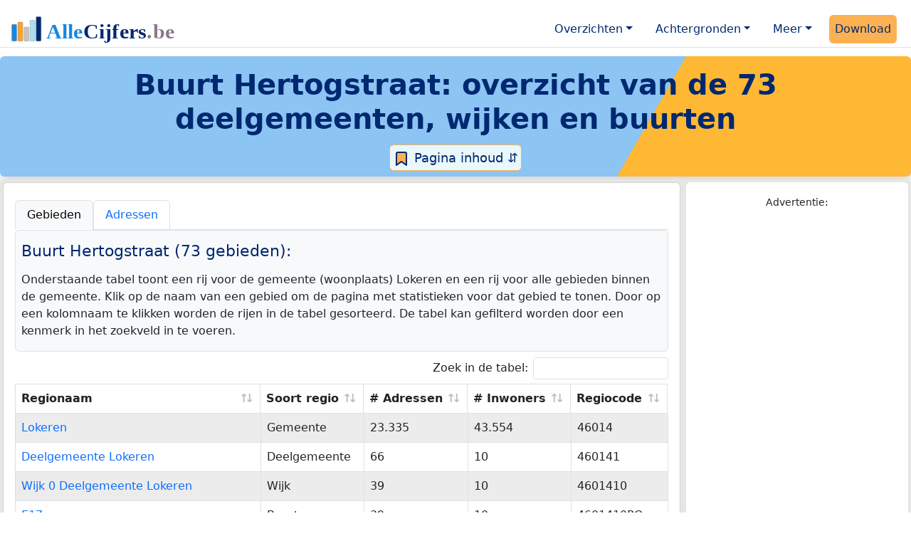

--- FILE ---
content_type: text/html
request_url: https://allecijfers.be/gemeente-overzicht/lokeren/
body_size: 35700
content:
<!DOCTYPE html>
<html lang="nl-BE">
<head>
<base href="https://allecijfers.be/">
<script async src="https://www.googletagmanager.com/gtag/js?id=G-WECGKHY3YL"></script>
<script>
  window.dataLayer = window.dataLayer || [];
  function gtag(){dataLayer.push(arguments);}
  gtag('js', new Date());
  gtag('config', 'G-WECGKHY3YL', {site: 'acbe', category: 'regionaal', subcategory: 'gemeente-overzicht'});
</script>
<meta charset="utf-8">
<meta name="viewport" content="width=device-width, initial-scale=1">
<meta name ="robots" content="max-image-preview:large">
<link href="https://cdn.jsdelivr.net/npm/bootstrap@5.3.1/dist/css/bootstrap.min.css" rel="stylesheet" integrity="sha384-4bw+/aepP/YC94hEpVNVgiZdgIC5+VKNBQNGCHeKRQN+PtmoHDEXuppvnDJzQIu9" crossorigin="anonymous">
<link rel="stylesheet" type="text/css" href="/css/openinfo.css">
<meta name="msapplication-TileColor" content="#da532c">
<meta name="msapplication-config" content="/browserconfig.xml">
<meta name="theme-color" content="#ffffff">
<script async src="https://pagead2.googlesyndication.com/pagead/js/adsbygoogle.js?client=ca-pub-3768049119581858" crossorigin="anonymous"></script>
<link rel="stylesheet" type="text/css" href="/css/openinfo.css">
<link rel="apple-touch-icon" sizes="180x180" href="/apple-touch-icon.png">
<link rel="apple-touch-icon-precomposed" href="/apple-touch-icon-precomposed.png">
<link rel="icon" href="/favicon.ico" sizes="any">
<link rel="icon" type="image/png" sizes="32x32" href="/favicon-32x32.png">
<link rel="icon" type="image/png" sizes="16x16" href="/favicon-16x16.png">
<link rel="mask-icon" href="/safari-pinned-tab.svg" color="#5bbad5">
<link rel="canonical" href="https://allecijfers.be/gemeente-overzicht/lokeren/"> 
<link rel="manifest" href="/site.webmanifest">
<title>Alle 73 subgebieden in de gemeente Lokeren (update 2025!) | AlleCijfers.be</title>
<meta name="description" content="Héél véél informatie over de 73 deelgemeenten, wijken en buurten in de gemeente Lokeren. Met cijfers over inwoners en huishoudens, adresssen en woningen, migratie, inkomen, autobezit en meer! Bekijk hier het overzicht van deelgemeenten, wijken en buurten.">
<meta name="keywords" content="open-data, openinfo, informatie, gegevens, data, cijfers, statistiek, grafieken, nieuws, analyses, ranglijsten">
<meta property="og:title" content="Alle 73 subgebieden in de gemeente Lokeren">
<meta property="og:description" content="Héél véél informatie over de 73 deelgemeenten, wijken en buurten in de gemeente Lokeren. Met cijfers over inwoners en huishoudens, adresssen en woningen, migratie, inkomen, autobezit en meer! Bekijk hier het overzicht van deelgemeenten, wijken en buurten.">
<meta property="og:url" content="https://allecijfers.be/gemeente-overzicht/lokeren/">
<meta property="og:type" content="article">
<meta property="og:site_name" content="AlleCijfers.be">
<meta property="fb:app_id" content="1679841595389333">
<meta name="twitter:card" content="summary"></meta>
<meta name="twitter:site" content="@OpenInfo">
<meta name="twitter:creator" content="@OpenInfo">
<meta property="article:published_time" content="2020-11-12T12:00:00&#43;02:00">
<meta property="article:modified_time" content="2026-01-16T17:00:29&#43;01:00">
<link rel="stylesheet" type="text/css" href="/css/datatables_bs5.min.css">
</head> 
<body>
<nav class="navbar navbar-expand-lg navbar-light navbar-custom mt-2 mb-1 rounded" id="top">
  <div class="container-xxl justify-content-center border-bottom">
    <a class="navbar-brand" href="https://allecijfers.be/" target="_blank"> <img src="/images/start/AlleCijfersBelgië.svg" height="40" class="d-inline-block align-top" alt="AlleCijfers logo"></a>
    <button class="navbar-toggler" type="button" data-bs-toggle="collapse" data-bs-target="#navbarNavDropdown" aria-controls="navbarNavDropdown" aria-expanded="false" aria-label="Toggle navigation"><span class="navbar-toggler-icon"></span></button>
    <div class="collapse navbar-collapse" id="navbarNavDropdown">
    	<div class="navbar-nav ms-auto">
    <div class="nav-item dropdown">
  <a class="nav-link dropdown-toggle mx-2 rounded" href="#" id="navbarDropdownMenuOverzichten" role="button" data-bs-toggle="dropdown" aria-expanded="false">Overzichten</a>
  <div class="dropdown-menu" role="menu" aria-labelledby="navbarDropdownMenuOverzichten">
    <a class="dropdown-item" role="menuitem" href="/gebieden/" target="_blank" title="Bekijk meer dan 100 statistieken voor België en de gewesten, provincies, gemeenten (woonplaatsen), deelgemeenten, wijken en buurten (statistische sectoren) in België.">Gebieden in België</a>
    <div class="dropdown-divider"></div>
    <a class="dropdown-item" role="menuitem" href="/adressen/" target="_blank" title="Bekijk alle adressen per gemeente, woonplaats, deelgemeente, wijk en buurt in België.">Adressen in België</a>
    <div class="dropdown-divider"></div>
    <a class="dropdown-item" role="menuitem" href="https://allecijfers.nl/gebieden/" target="_blank" title="Bekijk meer dan 100 statistieken voor Nederland en de provincies, gemeenten, woonplaatsen, wijken en buurten in Nederland.">Gebieden in Nederland</a>
  </div>
</div>
    <div class="nav-item dropdown">
  <a class="nav-link dropdown-toggle mx-2 rounded" href="#" id="navbarDropdownMenuAchtergronden" role="button" data-bs-toggle="dropdown" aria-expanded="false">Achtergronden</a>
  <div class="dropdown-menu" role="menu" aria-labelledby="navbarDropdownMenuAchtergronden">
    <a class="dropdown-item" role="menuitem" href="/definities/" target="_blank">Bronnen, definities, uitleg</a>
    <div class="dropdown-divider"></div>
    <a class="dropdown-item" role="menuitem" href="/nieuws/" target="_blank">Nieuws</a>
    <div class="dropdown-divider"></div>
    <a class="dropdown-item" role="menuitem" href="https://allecijfers.nl/migratie-nationaliteiten-geboortelanden/belgie/" target="_blank" title="Bekijk de informatie over Nederlanders met een migratieachtergrond uit België (Koninkrijk België), over inwoners in Nederland waarvan de nationaliteit Belgisch is en over personen met geboorteland België.">Belgen in Nederland</a>
  </div>
</div>
    <div class="nav-item dropdown">
  <a class="nav-link dropdown-toggle mx-2 rounded" href="#" id="navbarDropdownMenuMeer" role="button" data-bs-toggle="dropdown" aria-expanded="false">Meer</a>
  <div class="dropdown-menu" role="menu" aria-labelledby="navbarDropdownMenuMeer">
    <a class="dropdown-item" role="menuitem" href="/info-service/" title="Service voor het verzamelen en verwerken van data tot informatie" target="_blank">Maatwerk informatie service</a>
    <div class="dropdown-divider"></div>
    <a class="dropdown-item" role="menuitem" href="https://allecijfers.nl/afbeelding/" title="Verzameling foto's van cijfers" target="_blank">Afbeeldingen van cijfers</a>
    <div class="dropdown-divider"></div>
    <a class="dropdown-item" role="menuitem" href="https://allecijfers.nl/cookies/" title="Gebruik van cookies door AlleCijfers.be" target="_blank">Cookie gebruik</a>
    <div class="dropdown-divider"></div>
    <a class="dropdown-item" role="menuitem" href="/overons/" title="Achtergrond over AlleCijfers.be" target="_blank">Over AlleCijfers.be</a>
    <div class="dropdown-divider"></div>
    <a class="dropdown-item" role="menuitem" href="/contact/" title="Contactgegevens" target="_blank">Contact</a>
  </div>
</div>
    <div class="nav-item"><a class="nav-link mx-2 uitgelicht rounded" href="https://openinfo.nl/downloads/provincie-oost-vlaanderen/" target="_blank" title="Download de data voor de Provincie Oost-Vlaanderen met de regionale data en alle adressen voor alle gebieden binnen de provincie.">Download</a></div>
    </div>
  </div>
 </div>
</nav>
<div class="container-xxl bg-title shadow rounded py-2 mb-1 text-center">
    <h1 class="mx-2 mt-2 pb-1"><strong><span itemscope itemtype="https://schema.org/AdministrativeArea"><span itemprop="name">Buurt Hertogstraat</span></span>: overzicht van de 73 deelgemeenten, wijken en buurten</strong></h1>
<button class="btn btn-primary button-lichtblauw px-1 py-1" type="button" data-bs-toggle="modal" data-bs-target="#inhoudsopgave"><img src="/images/theme/index.svg" alt="Inhoudsopgave"> Pagina inhoud &#8693;</button>
<div class="modal fade" id="inhoudsopgave" tabindex="-1" aria-labelledby="inhoud_titel" aria-hidden="true">
  <div class="modal-dialog">
    <div class="modal-content">
      <div class="modal-header">
        <h5 class="modal-title" id="inhoud_titel"><img src="/images/theme/index.svg" class="d-inline-block align-bottom" alt="Inhoudsopgave"> Inhoud en meer informatie:</h5>
        <button type="button" class="btn-close" data-bs-dismiss="modal" aria-label="Close"></button>
      </div>
      <div class="modal-body text-start">
        <p class="card-text text-center tekstblauwinfo achtergrondblauw95">Overzicht van de  73 deelgemeenten, wijken en buurten in  de gemeente Lokeren. Kies een gebied en bekijk de informatie in cijfers en grafieken over meer dan 100 onderwerpen voor dat gebied!</p>
        <hr>
        <p class="card-text text-center">Onderwerpen op deze pagina:</p>
        <p class="tekst-oranje-top text-center"></p>
        <hr>
        <p class="card-text text-center">Extra informatie op andere pagina&#39;s:</p>
        <p class="tekst-oranje-top text-center"><a href='/adressen/lokeren/' title='Overzicht van alle adressen in de Lokeren.' target='_blank'>Adressen Lokeren</a> <strong>/</strong> <a href='/gebieden/' title='Overzicht van de gewesten, arrondissementen, gemeenten (woonplaatsen), deelgemeenten, wijken en buurten in België.' target='_blank'>Gebieden in België</a> <strong>/</strong> <a href='/gemeente/lokeren/' title='Statistieken over meer dan 100 onderwerpen voor de Lokeren.' target='_blank'>Statistieken Lokeren</a> <strong>/</strong> <a href='/gemeente-overzicht/lokeren#tablerow' title='Tabel met gebieden in de gemeente Lokeren.' target='_blank'>Tabel met gebieden in de gemeente Lokeren</a> <strong>/</strong> <a href='/gemeente-overzicht/lokeren#toelichting' title='Toelichting op het gebruik van de tabel met gebieden in de Lokeren.' target='_blank'>Toelichting</a></p>
        <hr>
        <p class="card-text text-center">Pad naar deze pagina:</p>
        <p class="tekst-oranje-top text-center"><a href='/' target='_blank'>AlleCijfers.be</a> <strong>/</strong> <a href='/gebieden/' target='_blank'>Regionaal</a> <strong>/</strong> <a href='/belgie/' target='_blank'>België</a> <strong>/</strong> <a href='/gewest/vlaams-gewest/' target='_blank'>Vlaams Gewest</a> <strong>/</strong> <a href='/provincie/provincie-oost-vlaanderen/' target='_blank'>Provincie Oost-Vlaanderen</a> <strong>/</strong> <a href='/arrondissement/arrondissement-sint-niklaas/' target='_blank'>Arrondissement Sint-Niklaas</a> <strong>/</strong> Overzicht gemeente Lokeren</p>
        <hr><p class="card-text pt-2 text-center">Op deze pagina worden de deelgemeenten, wijken en buurten in de gemeente Lokeren getoond. Voor ieder gebied is er een aparte pagina met data over meer dan 100 onderwerpe. Het is ook mogelijk om deze data als Excel document te downloaden. Bekijk hiervoor de <a href='https://openinfo.nl/downloads/provincie-oost-vlaanderen/' target='_blank'>download voor de Provincie Oost-Vlaanderen</a>. De gebruikte brondata worden op de <a href='/definities/bronnen-alle-cijfers/' target='_blank'>pagina met bronnen</a> beschreven. En de definities van alle onderwerpen bij de regionale cijfers zijn in <a href='/definities/definities-per-onderwerp-van-de-regionale-statistieken/' target='_blank'>deze tabel</a> te vinden. De regionale pagina's worden minimaal twee keer per jaar met nieuwe data bijgewerkt, het meest recent was dit op 16 januari 2026.</p>
      </div>
      <div class="modal-footer">
        <button type="button" class="btn btn-primary button-lichtblauw" data-bs-dismiss="modal"> Sluit </button>
      </div>
    </div>
  </div>
</div>
</div>
<div class="container-xxl achtergrondgrijs90 shadow rounded" id="tablerow">
 <div class="row">
  <div class="col-lg-9 px-1 py-0">
   <div class="card my-1">
     <div class="card-body">
      <nav>
        <div class="nav nav-tabs pt-2 pb-0" id="nav-tab" role="tablist">
          <a class="nav-item nav-link active bg-light" id="active-tab-link" data-toggle="tab" href="#active-tab" role="tab" aria-controls="active-tab" aria-selected="true">Gebieden</a>
          <a class="nav-item nav-link border" href="adressen/lokeren/" target="_blank" role="tab" aria-selected="false">Adressen</a>
        </div>
       </nav>
       <div class="tab-content" id="nav-tabContent">     
        <div class="tab-pane fade show active" id="active-tab" role="tabpanel" aria-labelledby="active-tab-link">
          <div class="px-2 bg-light py-2 mt-0 border rounded">
            <h5 class="pt-2 card-title">Buurt Hertogstraat (73 gebieden):</h5>
            <p class="py-2 card-text">Onderstaande tabel toont een rij voor de gemeente (woonplaats) Lokeren en een rij voor alle gebieden binnen de gemeente. Klik op de naam van een gebied om de pagina met statistieken voor dat gebied te tonen.  Door op een kolomnaam te klikken worden de rijen in de tabel gesorteerd. De tabel kan gefilterd worden door een kenmerk in het zoekveld in te voeren.</p>
          </div>
        <div class="table-responsive py-2">
          <table id="dataTable" class="table table-striped table-bordered" style="width:100%">
            <thead><tr><th>Regionaam</th><th>Soort regio</th><th># Adressen</th><th># Inwoners</th><th>Regiocode</th></tr></thead><tbody><tr><td><a href="gemeente/lokeren" target="_blank">Lokeren</a></td><td>Gemeente</td><td>23.335</td><td>43.554</td><td>46014</td></tr><tr><td><a href="deelgemeente/deelgemeente-lokeren" target="_blank">Deelgemeente Lokeren</a></td><td>Deelgemeente</td><td>66</td><td>10</td><td>460141</td></tr><tr><td><a href="wijk/wijk-0-deelgemeente-lokeren" target="_blank">Wijk 0 Deelgemeente Lokeren</a></td><td>Wijk</td><td>39</td><td>10</td><td>4601410</td></tr><tr><td><a href="buurt/e17-lokeren" target="_blank">E17</a></td><td>Buurt</td><td>39</td><td>10</td><td>4601410PQ</td></tr><tr><td><a href="wijk/wijk-2-deelgemeente-lokeren" target="_blank">Wijk 2 Deelgemeente Lokeren</a></td><td>Wijk</td><td>27</td><td>0</td><td>4601412</td></tr><tr><td><a href="buurt/lokerenbeek" target="_blank">Lokerenbeek</a></td><td>Buurt</td><td>27</td><td>0</td><td>4601412QQ</td></tr><tr><td><a href="deelgemeente/lokeren-deel-overmere-en-zele" target="_blank">Lokeren+Deel Overmere en Zele</a></td><td>Deelgemeente</td><td>19.976</td><td>36.444</td><td>46014A</td></tr><tr><td><a href="wijk/wijk-0-lokeren-deel-overmere-en-zele" target="_blank">Wijk 0 Lokeren+Deel Overmere en Zele</a></td><td>Wijk</td><td>6.472</td><td>10.125</td><td>46014A0</td></tr><tr><td><a href="buurt/lokeren-markt" target="_blank">Lokeren-Markt</a></td><td>Buurt</td><td>1.155</td><td>1.398</td><td>46014A001</td></tr><tr><td><a href="buurt/lokeren-centrum-kon-boudewijn" target="_blank">Lokeren-Centrum -Kon.Boudewijn</a></td><td>Buurt</td><td>1.275</td><td>2.572</td><td>46014A01-</td></tr><tr><td><a href="buurt/kouter-lokeren" target="_blank">Kouter</a></td><td>Buurt</td><td>766</td><td>1.427</td><td>46014A021</td></tr><tr><td><a href="buurt/dam" target="_blank">Dam</a></td><td>Buurt</td><td>1.085</td><td>1.892</td><td>46014A032</td></tr><tr><td><a href="buurt/oude-brug" target="_blank">Oude Brug</a></td><td>Buurt</td><td>1.095</td><td>1.414</td><td>46014A042</td></tr><tr><td><a href="buurt/land-van-luik" target="_blank">Land van Luik</a></td><td>Buurt</td><td>803</td><td>1.331</td><td>46014A053</td></tr><tr><td><a href="buurt/oever" target="_blank">Oever</a></td><td>Buurt</td><td>112</td><td>51</td><td>46014A0MW</td></tr><tr><td><a href="buurt/spieveld" target="_blank">Spieveld</a></td><td>Buurt</td><td>181</td><td>40</td><td>46014A0PW</td></tr><tr><td><a href="wijk/wijk-1-lokeren-deel-overmere-en-zele" target="_blank">Wijk 1 Lokeren+Deel Overmere en Zele</a></td><td>Wijk</td><td>1.700</td><td>2.808</td><td>46014A1</td></tr><tr><td><a href="buurt/rozen-lokeren" target="_blank">Rozen</a></td><td>Buurt</td><td>1.227</td><td>2.127</td><td>46014A10-</td></tr><tr><td><a href="buurt/groenstraat-lokeren" target="_blank">Groenstraat</a></td><td>Buurt</td><td>242</td><td>437</td><td>46014A112</td></tr><tr><td><a href="buurt/builaars" target="_blank">Builaars</a></td><td>Buurt</td><td>111</td><td>229</td><td>46014A181</td></tr><tr><td><a href="buurt/molsbroek" target="_blank">Molsbroek</a></td><td>Buurt</td><td>120</td><td>15</td><td>46014A191</td></tr><tr><td><a href="wijk/wijk-2-lokeren-deel-overmere-en-zele" target="_blank">Wijk 2 Lokeren+Deel Overmere en Zele</a></td><td>Wijk</td><td>1.022</td><td>2.400</td><td>46014A2</td></tr><tr><td><a href="buurt/heiende-kern" target="_blank">Heiende-Kern</a></td><td>Buurt</td><td>608</td><td>1.432</td><td>46014A20-</td></tr><tr><td><a href="buurt/hillarestraat" target="_blank">Hillarestraat</a></td><td>Buurt</td><td>118</td><td>306</td><td>46014A212</td></tr><tr><td><a href="buurt/heikant-lokeren" target="_blank">Heikant</a></td><td>Buurt</td><td>9</td><td>2</td><td>46014A281</td></tr><tr><td><a href="buurt/heiende-verspreide-bewoning" target="_blank">Heiende-Verspreide Bewoning</a></td><td>Buurt</td><td>285</td><td>657</td><td>46014A291</td></tr><tr><td><a href="buurt/bredenhoek-lokeren" target="_blank">Bredenhoek</a></td><td>Buurt</td><td>2</td><td>3</td><td>46014A2PN</td></tr><tr><td><a href="wijk/wijk-3-lokeren-deel-overmere-en-zele" target="_blank">Wijk 3 Lokeren+Deel Overmere en Zele</a></td><td>Wijk</td><td>1.040</td><td>2.034</td><td>46014A3</td></tr><tr><td><a href="buurt/gentse-steenweg-einde" target="_blank">Gentse Steenweg-Einde</a></td><td>Buurt</td><td>240</td><td>385</td><td>46014A30-</td></tr><tr><td><a href="buurt/hul-lokeren" target="_blank">Hul</a></td><td>Buurt</td><td>259</td><td>501</td><td>46014A312</td></tr><tr><td><a href="buurt/oudenbos" target="_blank">Oudenbos</a></td><td>Buurt</td><td>168</td><td>367</td><td>46014A323</td></tr><tr><td><a href="buurt/de-katte-lokeren" target="_blank">De Katte</a></td><td>Buurt</td><td>373</td><td>781</td><td>46014A391</td></tr><tr><td><a href="wijk/wijk-4-lokeren-deel-overmere-en-zele" target="_blank">Wijk 4 Lokeren+Deel Overmere en Zele</a></td><td>Wijk</td><td>1.415</td><td>2.872</td><td>46014A4</td></tr><tr><td><a href="buurt/kopkapel" target="_blank">Kopkapel</a></td><td>Buurt</td><td>1.002</td><td>2.130</td><td>46014A402</td></tr><tr><td><a href="buurt/krikte" target="_blank">Krikte</a></td><td>Buurt</td><td>205</td><td>440</td><td>46014A413</td></tr><tr><td><a href="buurt/waasland" target="_blank">Waasland</a></td><td>Buurt</td><td>89</td><td>42</td><td>46014A474</td></tr><tr><td><a href="buurt/boogscheut" target="_blank">Boogscheut</a></td><td>Buurt</td><td>119</td><td>260</td><td>46014A495</td></tr><tr><td><a href="wijk/wijk-5-lokeren-deel-overmere-en-zele" target="_blank">Wijk 5 Lokeren+Deel Overmere en Zele</a></td><td>Wijk</td><td>2.411</td><td>5.442</td><td>46014A5</td></tr><tr><td><a href="buurt/bokslaar-spoele" target="_blank">Bokslaar-Spoele</a></td><td>Buurt</td><td>693</td><td>1.416</td><td>46014A501</td></tr><tr><td><a href="buurt/bokslaar-oosteinde" target="_blank">Bokslaar-Oosteinde</a></td><td>Buurt</td><td>386</td><td>847</td><td>46014A51-</td></tr><tr><td><a href="buurt/everslaar" target="_blank">Everslaar</a></td><td>Buurt</td><td>170</td><td>408</td><td>46014A522</td></tr><tr><td><a href="buurt/bokslaar-zelebaan" target="_blank">Bokslaar-Zelebaan</a></td><td>Buurt</td><td>1.162</td><td>2.771</td><td>46014A532</td></tr><tr><td><a href="wijk/wijk-6-lokeren-deel-overmere-en-zele" target="_blank">Wijk 6 Lokeren+Deel Overmere en Zele</a></td><td>Wijk</td><td>2.682</td><td>5.210</td><td>46014A6</td></tr><tr><td><a href="buurt/heirbrug" target="_blank">Heirbrug</a></td><td>Buurt</td><td>904</td><td>1.586</td><td>46014A60-</td></tr><tr><td><a href="buurt/karlapper" target="_blank">Karlapper</a></td><td>Buurt</td><td>552</td><td>1.148</td><td>46014A611</td></tr><tr><td><a href="buurt/omleiding-zuid" target="_blank">Omleiding-Zuid</a></td><td>Buurt</td><td>176</td><td>396</td><td>46014A622</td></tr><tr><td><a href="buurt/puttenen" target="_blank">Puttenen</a></td><td>Buurt</td><td>639</td><td>1.282</td><td>46014A632</td></tr><tr><td><a href="buurt/werkstede" target="_blank">Werkstede</a></td><td>Buurt</td><td>411</td><td>798</td><td>46014A691</td></tr><tr><td><a href="wijk/wijk-7-lokeren-deel-overmere-en-zele" target="_blank">Wijk 7 Lokeren+Deel Overmere en Zele</a></td><td>Wijk</td><td>2.447</td><td>3.754</td><td>46014A7</td></tr><tr><td><a href="buurt/lokeren-stationskwartier" target="_blank">Lokeren-Stationskwartier</a></td><td>Buurt</td><td>614</td><td>777</td><td>46014A701</td></tr><tr><td><a href="buurt/ueberg" target="_blank">Ueberg</a></td><td>Buurt</td><td>492</td><td>923</td><td>46014A712</td></tr><tr><td><a href="buurt/bergendries" target="_blank">Bergendries</a></td><td>Buurt</td><td>367</td><td>132</td><td>46014A723</td></tr><tr><td><a href="buurt/tuinwijk-grijzebos" target="_blank">Tuinwijk-Grijzebos</a></td><td>Buurt</td><td>974</td><td>1.922</td><td>46014A734</td></tr><tr><td><a href="wijk/wijk-8-lokeren-deel-overmere-en-zele" target="_blank">Wijk 8 Lokeren+Deel Overmere en Zele</a></td><td>Wijk</td><td>787</td><td>1.799</td><td>46014A8</td></tr><tr><td><a href="buurt/staakte" target="_blank">Staakte</a></td><td>Buurt</td><td>324</td><td>770</td><td>46014A803</td></tr><tr><td><a href="buurt/eyermans" target="_blank">Eyermans</a></td><td>Buurt</td><td>463</td><td>1.029</td><td>46014A813</td></tr><tr><td><a href="deelgemeente/eksaarde" target="_blank">Eksaarde</a></td><td>Deelgemeente</td><td>2.879</td><td>6.196</td><td>46014B</td></tr><tr><td><a href="wijk/wijk-0-eksaarde" target="_blank">Wijk 0 Eksaarde</a></td><td>Wijk</td><td>1.915</td><td>4.075</td><td>46014B0</td></tr><tr><td><a href="buurt/eksaarde-dorp" target="_blank">Eksaarde-Dorp</a></td><td>Buurt</td><td>608</td><td>1.331</td><td>46014B00-</td></tr><tr><td><a href="buurt/brug" target="_blank">Brug</a></td><td>Buurt</td><td>835</td><td>1.678</td><td>46014B01-</td></tr><tr><td><a href="buurt/briel-lokeren" target="_blank">Briel</a></td><td>Buurt</td><td>402</td><td>896</td><td>46014B09-</td></tr><tr><td><a href="buurt/kruiskapel-zuidlede" target="_blank">Kruiskapel-Zuidlede</a></td><td>Buurt</td><td>70</td><td>170</td><td>46014B0PP</td></tr><tr><td><a href="wijk/wijk-1-eksaarde" target="_blank">Wijk 1 Eksaarde</a></td><td>Wijk</td><td>964</td><td>2.121</td><td>46014B1</td></tr><tr><td><a href="buurt/doorslaar" target="_blank">Doorslaar</a></td><td>Buurt</td><td>352</td><td>811</td><td>46014B10-</td></tr><tr><td><a href="buurt/kaaswinkels-molenakkers" target="_blank">Kaaswinkels-Molenakkers</a></td><td>Buurt</td><td>380</td><td>848</td><td>46014B19-</td></tr><tr><td><a href="buurt/scheepken" target="_blank">Scheepken</a></td><td>Buurt</td><td>208</td><td>411</td><td>46014B1AA</td></tr><tr><td><a href="buurt/stenenbrug" target="_blank">Stenenbrug</a></td><td>Buurt</td><td>24</td><td>51</td><td>46014B1PA</td></tr><tr><td><a href="deelgemeente/daknam" target="_blank">Daknam</a></td><td>Deelgemeente</td><td>414</td><td>901</td><td>46014C</td></tr><tr><td><a href="wijk/wijk-0-daknam" target="_blank">Wijk 0 Daknam</a></td><td>Wijk</td><td>373</td><td>804</td><td>46014C0</td></tr><tr><td><a href="buurt/daknam-dorp" target="_blank">Daknam-Dorp</a></td><td>Buurt</td><td>142</td><td>275</td><td>46014C00-</td></tr><tr><td><a href="buurt/pontweg" target="_blank">Pontweg</a></td><td>Buurt</td><td>141</td><td>339</td><td>46014C010</td></tr><tr><td><a href="buurt/broek-weehage" target="_blank">Broek-Weehage</a></td><td>Buurt</td><td>90</td><td>190</td><td>46014C091</td></tr><tr><td><a href="wijk/wijk-4-daknam" target="_blank">Wijk 4 Daknam</a></td><td>Wijk</td><td>41</td><td>97</td><td>46014C4</td></tr><tr><td><a href="buurt/daknamse-bossen" target="_blank">Daknamse Bossen</a></td><td>Buurt</td><td>41</td><td>97</td><td>46014C412</td></tr></tbody>
          </table>
        </div>
      </div>
     </div>
     </div>
   </div>
  </div>
  <div class="col-lg-3 px-1 py-0">
    <div class="card my-1 border-0">
	<div class="card-body" itemscope itemtype="https://schema.org/WPAdBlock">
		<p class="card-text text-center"><small>Advertentie:</small></p>
		<script async src="https://pagead2.googlesyndication.com/pagead/js/adsbygoogle.js?client=ca-pub-3768049119581858" crossorigin="anonymous"></script>
		<ins class="adsbygoogle"
		     style="display:block"
		     data-ad-client="ca-pub-3768049119581858"
		     data-ad-slot="9066394396"
		     data-ad-format="auto"
		     data-full-width-responsive="true"></ins>
		<script>
		     (adsbygoogle = window.adsbygoogle || []).push({});
		</script>
	</div>
</div>
  </div>
 </div>
 <div class="row">
  <div class="col-lg-12 px-1 py-0" id="toelichting">
    <div class="card my-1">
     <div class="card-body">
       <h5 class="card-title">Toelichting op de tabel met gebieden in de gemeente Lokeren: </h5>              
        <p class="card-text">Bovenstaande tabel toont de 73 deelgemeenten, wijken en buurten in de gemeente Lokeren. De data is zo actueel mogelijk en wordt regelmatig met nieuwe data bijgewerkt.  Bekijk ook de  <a href="/adressen/lokeren" target="_blank" title="Adressen in de gemeente Lokeren.">pagina met alle adressen</a>  in de gemeente Lokeren. De tabel bevat gegevens van 2025. Of bekijk de  <a href="/gebieden/" target="_blank">andere overzichtspagina's voor gemeenten in België</a>.  Merk op: Lokeren is volgens de definities van STATBEL zowel een woonplaats als een gemeente.</p>
        <p class="card-text"><strong>Tabelgebruik:</strong></p>
<ul>
  <li>Zoek in de tabel met het zoekveld rechts bovenin de tabel. De rijen van de tabel worden hiermee gefilterd zodat alleen rijen waar de zoekterm in voorkomt getoond worden.</li>
  <li>Sorteer de inhoud van de tabel door op de kolomtitels te klikken.</li>
  <li>Blader door de tabel met de knoppen rechtsonder de tabel.</li>
  <li class="d-inline d-md-none">Verschuif de tabel horizontaal om alle kolommen te zien (de 1e kolom blijft vast in beeld staan).</li>
</ul>
        <a href="/definities/definities-per-onderwerp-van-de-regionale-statistieken/" target="_blank" class="btn btn-primary button-open">Definities</a>
     </div>
   </div>
 </div>
</div>
</div>

<div class="container-xxl d-flex justify-content-center pt-1">
<nav class="breadcrumb px-2 py-2 rounded justify-content-center" aria-label="breadcrumb" itemprop="http://schema.org/breadcrumb" itemscope="" itemtype="http://schema.org/BreadcrumbList"><div class='breadcrumb-item' id='breadcrumb_0' itemprop='itemListElement' itemscope itemtype='http://schema.org/ListItem'><a itemscope itemtype='https://schema.org/WebPage' itemprop='item' itemid='https://allecijfers.be/' href='/' target='_blank' itemprop='item'><span itemprop='name'>AlleCijfers.be</span></a><meta itemprop='position' content='1'></div><div class='breadcrumb-item' id='breadcrumb_1' itemprop='itemListElement' itemscope itemtype='http://schema.org/ListItem'><a itemscope itemtype='https://schema.org/WebPage' itemprop='item' itemid='https://allecijfers.be/gebieden/' href='/gebieden/' target='_blank' itemprop='item'><span itemprop='name'>Regionaal</span></a><meta itemprop='position' content='2'></div><div class='breadcrumb-item' id='breadcrumb_2' itemprop='itemListElement' itemscope itemtype='http://schema.org/ListItem'><a itemscope itemtype='https://schema.org/WebPage' itemprop='item' itemid='https://allecijfers.be/belgie/' href='/belgie/' target='_blank' itemprop='item'><span itemprop='name'>België</span></a><meta itemprop='position' content='3'></div><div class='breadcrumb-item' id='breadcrumb_3' itemprop='itemListElement' itemscope itemtype='http://schema.org/ListItem'><a itemscope itemtype='https://schema.org/WebPage' itemprop='item' itemid='https://allecijfers.be/gewest/vlaams-gewest/' href='/gewest/vlaams-gewest/' target='_blank' itemprop='item'><span itemprop='name'>Vlaams Gewest</span></a><meta itemprop='position' content='4'></div><div class='breadcrumb-item' id='breadcrumb_4' itemprop='itemListElement' itemscope itemtype='http://schema.org/ListItem'><a itemscope itemtype='https://schema.org/WebPage' itemprop='item' itemid='https://allecijfers.be/provincie/provincie-oost-vlaanderen/' href='/provincie/provincie-oost-vlaanderen/' target='_blank' itemprop='item'><span itemprop='name'>Provincie Oost-Vlaanderen</span></a><meta itemprop='position' content='5'></div><div class='breadcrumb-item' id='breadcrumb_5' itemprop='itemListElement' itemscope itemtype='http://schema.org/ListItem'><a itemscope itemtype='https://schema.org/WebPage' itemprop='item' itemid='https://allecijfers.be/arrondissement/arrondissement-sint-niklaas/' href='/arrondissement/arrondissement-sint-niklaas/' target='_blank' itemprop='item'><span itemprop='name'>Arrondissement Sint-Niklaas</span></a><meta itemprop='position' content='6'></div><div class='breadcrumb-item active' aria-current='page' id='breadcrumb_6' itemprop='itemListElement' itemscope itemtype='http://schema.org/ListItem'><span itemprop='name'>Overzicht gemeente Lokeren</span><meta itemprop='position' content='7'></div><div class='breadcrumb-item'><a href='gemeente-overzicht/lokeren#top'>Top</a></div>
</nav>
</div>
<div class="container-xxl achtergrondgrijs90 shadow rounded" id="footer">
  <div class="row">
    <div class="col-12 text-center mx-auto my-0 py-2 achtergrondwit px-2" itemscope itemtype="https://schema.org/WPAdBlock">
	<p class="card-text text-center"><small>Advertentie:</small></p>
	<script async src="https://pagead2.googlesyndication.com/pagead/js/adsbygoogle.js?client=ca-pub-3768049119581858"
     crossorigin="anonymous"></script>
    <ins class="adsbygoogle"
        style="display:block"
        data-ad-format="autorelaxed"
        data-ad-client="ca-pub-3768049119581858"
        data-ad-slot="1992996026"></ins>
    <script>
        (adsbygoogle = window.adsbygoogle || []).push({});
    </script>
</div>
    <div class="col-md-4 my-2 py-1 px-3 d-none d-md-block">
  <div class="card my-2 achtergrondwit">
   <div class="card-body">
      <p class="card-text tekstblauwinfo"><a href="https://allecijfers.be/" target="_blank"> <img src="/images/start/AlleCijfersBelgië.svg" height="24" class="d-inline-block" alt="AlleCijfers logo"></a></p>
      <h6 class="card-text tekstblauwinfo"><strong>Downloads:</strong></h6>
      <p class="card-text"><a href="https://openinfo.nl/downloads/category/belgie/" target="_blank"><img class="d-inline-block" src="/images/start/openinfo-banner.svg" height="24" alt="openinfo logo"></a></p>
      <p class="card-text tekstblauwinfo"><small>© Gepubliceerd: <time datetime="2026-01-16">16 januari 2026</time></small></p>
    </div>
  </div>
</div>
<div class="col-md-4 my-2 py-1 px-3 center d-none d-md-block">
  <div class="card my-2 achtergrondwit">
   <div class="card-body">
      <h6 class="card-text tekstblauwinfo"><strong>Regionale overzichten:</strong></h6>
          <p class="card-text"><a href="/gebieden/" target="_blank" class="py-1">Gebieden in België</a><br>
          <a href="/adressen/" target="_blank" class="py-1">Adressen in België</a><br>
          <a href="/belgie/" target="_blank" class="py-1">België</a><br>
          <a href="https://allecijfers.nl/landen/" target="_blank" class="py-1">Landen wereldwijd</a></p>
    </div>
  </div>
</div>
<div class="col-md-4 my-2 py-1 px-3 d-none d-md-block">
  <div class="card my-2 achtergrondwit">
   <div class="card-body">
    <h6 class="card-text tekstblauwinfo"><strong>Achtergronden:</strong></h6>
     <p class="card-text"><a href="/definities/" target="_blank" class="py-1">Bronnen en definities</a><br>
      <a href="/nieuws/" target="_blank" class="py-1">Nieuws</a><br>
      <span class="py-1">Analyses</span></p>
      <h6 class="card-text tekstblauwinfo"><strong>Meer:</strong></h6>
        <p class="card-text"><a href="/info-service/" target="_blank" class="py-1">Maatwerk info service</a><br>
        <a href="/contact/" target="_blank" class="py-1">Contact</a></p>
    </div>
  </div>
</div>
<div class="col d-block d-md-none">
  <div class="card my-2 achtergrondwit">
   <div class="card-body">
      <p class="card-text tekstblauwinfo"><a href="https://allecijfers.be/" target="_blank"> <img src="/images/start/AlleCijfersBelgië.svg" height="24" class="d-inline-block" alt="AlleCijfers logo"></a></p>
      <h6 class="card-text tekstblauwinfo"><strong>Downloads:</strong></h6>
      <p class="card-text"><a href="https://openinfo.nl/downloads/category/belgie/" target="_blank"><img class="d-inline-block" src="/images/start/openinfo-banner.svg" height="24" alt="openinfo logo"></a></p>
      <p class="card-text tekstblauwinfo"><small>© Gepubliceerd: <time datetime="2026-01-16">16 januari 2026</time></small></p>
      <h6 class="card-text tekstblauwinfo"><strong>Regionale overzichten:</strong></h6>
      <p class="card-text"><a href="/gebieden/" target="_blank" class="py-1">Gebieden in België</a><br>
      <a href="/adressen/" target="_blank" class="py-1">Adressen in België</a><br>
      <a href="/belgie/" target="_blank" class="py-1">België</a><br>
      <a href="https://allecijfers.nl/landen/" target="_blank" class="py-1">Landen wereldwijd</a></p>
      <h6 class="card-text tekstblauwinfo"><strong>Achtergronden:</strong></h6>
      <p class="card-text"><a href="/definities/" target="_blank" class="py-1">Bronnen en definities</a><br>
      <a href="/nieuws/" target="_blank" class="py-1">Nieuws</a><br>
      <span class="py-1">Analyses</span></p>
      <h6 class="card-text tekstblauwinfo"><strong>Meer:</strong></h6>
      <p class="card-text"><a href="/info-service/" target="_blank" class="py-1">Maatwerk info service</a><br>
      <a href="/contact/" target="_blank" class="py-1">Contact</a></p>
    </div>
  </div>
</div>
  </div>
<button onclick="topFunction()" id="buttontop" title="Top">&uarr;</button>
</div>
<script src="https://code.jquery.com/jquery-3.5.1.slim.min.js" integrity="sha384-DfXdz2htPH0lsSSs5nCTpuj/zy4C+OGpamoFVy38MVBnE+IbbVYUew+OrCXaRkfj" crossorigin="anonymous"></script>
<script src="https://cdn.jsdelivr.net/npm/bootstrap@5.1.3/dist/js/bootstrap.bundle.min.js" integrity="sha384-ka7Sk0Gln4gmtz2MlQnikT1wXgYsOg+OMhuP+IlRH9sENBO0LRn5q+8nbTov4+1p" crossorigin="anonymous"></script>
<script>
mybutton = document.getElementById("buttontop");
window.onscroll = function() {scrollFunction()};
function scrollFunction() {
  if (document.body.scrollTop > 20 || document.documentElement.scrollTop > 20) {
    mybutton.style.display = "block";
  } else {
    mybutton.style.display = "none";
  }
}

function topFunction() {
  document.body.scrollTop = 0; 
  document.documentElement.scrollTop = 0; 
}
</script>
<script src="https://www.gstatic.com/charts/loader.js"></script>  
<script src="/js/clipboard.min.js"></script>
<script>
var clipboard = new ClipboardJS('.clipboard');
var elems = [].slice.call(document.querySelectorAll('[data-bs-toggle="tooltip"]'));
var tooltipList = elems.map(function (tooltipTriggerEl) {  return new bootstrap.Tooltip(tooltipTriggerEl, {trigger:'click'}) });
</script>
<script src="/js/datatables_bs5.min.js"></script>
<script src="/js/datatables_nl_bs5.js"></script>
<script>  $(document).ready(acDatatable); </script>
</body>
</html>


--- FILE ---
content_type: text/html; charset=utf-8
request_url: https://www.google.com/recaptcha/api2/aframe
body_size: 222
content:
<!DOCTYPE HTML><html><head><meta http-equiv="content-type" content="text/html; charset=UTF-8"></head><body><script nonce="MIeKKXH8OVpWyb2x-QcN3w">/** Anti-fraud and anti-abuse applications only. See google.com/recaptcha */ try{var clients={'sodar':'https://pagead2.googlesyndication.com/pagead/sodar?'};window.addEventListener("message",function(a){try{if(a.source===window.parent){var b=JSON.parse(a.data);var c=clients[b['id']];if(c){var d=document.createElement('img');d.src=c+b['params']+'&rc='+(localStorage.getItem("rc::a")?sessionStorage.getItem("rc::b"):"");window.document.body.appendChild(d);sessionStorage.setItem("rc::e",parseInt(sessionStorage.getItem("rc::e")||0)+1);localStorage.setItem("rc::h",'1768921217769');}}}catch(b){}});window.parent.postMessage("_grecaptcha_ready", "*");}catch(b){}</script></body></html>